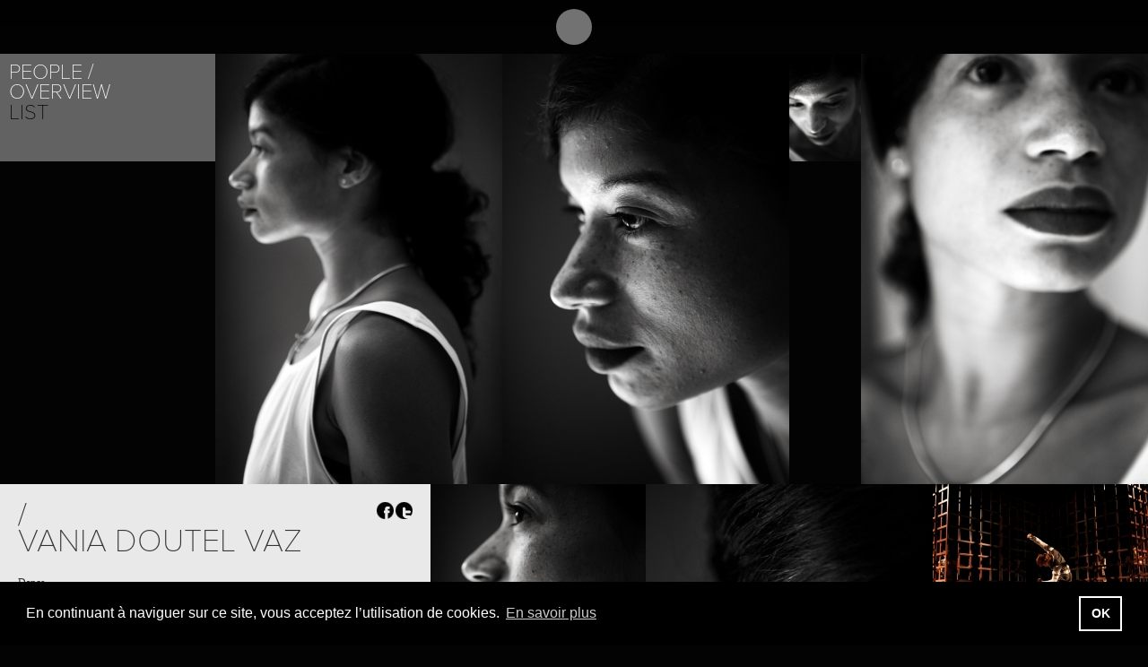

--- FILE ---
content_type: text/html; charset=UTF-8
request_url: https://www.east-man.be/fr/people/885/
body_size: 3112
content:
<!doctype html>
<!--[if lt IE 7]> <html class="no-js lt-ie9 lt-ie8 lt-ie7" lang="en"> <![endif]-->
<!--[if IE 7]>    <html class="no-js lt-ie9 lt-ie8" lang="en"> <![endif]-->
<!--[if IE 8]>    <html class="no-js lt-ie9" lang="en"> <![endif]-->
<!--[if gt IE 8]><!--> <html class="no-js" lang="en"> <!--<![endif]-->
<head>
  <meta charset="utf-8">
  <meta http-equiv="X-UA-Compatible" content="IE=edge,chrome=1">
  <title>Eastman  |  Overview</title>
		<base href="https://www.east-man.be/website/" />
	<link rel="shortcut icon" href="/website/favicon.ico" type="image/png">
	<link rel="icon" href="/website/favicon.png" type="image/png">
		<link rel="stylesheet" href="assets/content/stylesheets/main.css" type="text/css" />
	<!--[if lte IE 8]><link rel="stylesheet" href="assets/content/stylesheets/ie.css" type="text/css" /><![endif]-->
	<script src="assets/scripts/libs/modernizr-2.5.3.min.js"></script>
	<script type="text/javascript" src="https://use.typekit.com/zkv1eau.js"></script>
	<script type="text/javascript">try{Typekit.load();}catch(e){}</script>
</head>

<body>


<header id="header">
	<div id="l_wrapper_header" class="clearfix">

		<a href="https://www.east-man.be/fr/" id="logo"><b></b><span class="is_hidden">Eastman</span></a>

		<nav>
	<ul class='l_list_block clearfix'>
	<li><a href="https://www.east-man.be/fr/10/Eastman" target="_top">About</a></li>
	<li><a href="https://www.east-man.be/fr/14/Overview" target="_top">Projects</a></li>
	<li class="active"><a href="https://www.east-man.be/fr/people/Overview" target="_top">People</a></li>
	<li><a href="https://www.east-man.be/fr/19/Overview" target="_top">Places</a></li>
	<li><a href="https://www.east-man.be/fr/calendar/" target="_top">Calendar</a></li>
	<li class="last"><a href="https://www.east-man.be/fr/news/" target="_top">News</a></li>
	</ul>
</nav>
		<!--  -->

		<div class="nav_tools clearfix">
			<ul id="lang" class="l_list_block lang clearfix">
				<li class="active"><a href="https://www.east-man.be/fr/people/885/">FR</a></li> <li><a href="https://www.east-man.be/en/people/885/">EN</a></li> <li><a href="https://www.east-man.be/nl/people/885/">NL</a></li> 			</ul>

			<ul class="nav_level_2 l_list_block clearfix">
				<li class="sep is_align_bottom" id="js_search"><a href="#">Search</a></li>
				<li class="is_align_bottom"><a href="/fr/contact/">Contact</a></li>
				<!-- <li class="is_align_bottom" id="js_trigger_newsletter"><a href="#">Newsletter</a></li> -->
				<li><a href="https://www.facebook.com/pages/Eastman-Sidi-Larbi-Cherkaoui/110462892305225" target="_blank" id="ico_fb" class="ico"><span class="is_hidden">Facebook</span></a></li>
				<li><a href="https://vimeo.com/user6419485" id="ico_vimeo" class="ico" target="_blank"><span class="is_hidden">Vimeo</span></a></li>
				<li><a href="https://www.instagram.com/eastman_dancecompany/" id="ico_ig" class="ico" target="_blank"><span class="is_hidden">Instagram</span></a></li>
			</ul>
		</div>

	</div>
</header>

<div id="wrapper" >

	<div id="js_main" class="clearfix main masonry" role="main">
		<div class="l_item"><nav class="m_nav js_panel"><h1>People</h1>
	<ul>
	<li class="active"><a href="https://www.east-man.be/fr/people/Overview" target="_top">Overview</a></li>
	<li class="last"><a href="https://www.east-man.be/fr/18/List" target="_top">List</a></li>
	</ul>
</nav></div><div class="l_item l_sliding_people_xlarge js_sliding_left no_link"><img src="https://www.east-man.be/website/images/dbfiles/2457/people_xlarge/Eastman-.jpg" height="480" width="320;" alt="Eastman - "/></div>

<div class="l_item l_sliding_people_xlarge js_sliding_top no_link"><img src="https://www.east-man.be/website/images/dbfiles/2456/people_xlarge/Eastman-.jpg" height="480" width="320;" alt="Eastman - "/></div>

<div class="l_item no_link"><div class="l_panel panel_info js_panel"><article><header class="clearfix"><h1> /<br />Vania Doutel Vaz</h1><ul class="l_float_right l_list_block social js_social"><li class="fb ico_social"><span class="is_hidden">Share on Facebook</span></li><li class="tw ico_social last"><span class="is_hidden">Share on Twitter</span></li></ul></header><div></div></article><div class="info first"></div><div class="info"><dl><dt>Dance</dt><dd><a href="https://www.east-man.be/fr/14/15/Orbo-Novo">Orbo Novo</a></dd></dl>Dernière modification le 06 novembre 2016</div></div></div><div class="l_item l_sliding_people_small js_sliding_top no_link"><img src="https://www.east-man.be/website/images/dbfiles/2454/people_small/Eastman-.jpg" height="120" width="80;" alt="Eastman - "/></div>

<div class="l_item l_sliding_people_xlarge js_sliding_right no_link"><img src="https://www.east-man.be/website/images/dbfiles/2453/people_xlarge/Eastman-.jpg" height="480" width="320;" alt="Eastman - "/></div>

<div class="l_item l_sliding_people_large js_sliding_right no_link"><img src="https://www.east-man.be/website/images/dbfiles/2451/people_large/Eastman-.jpg" height="360" width="240;" alt="Eastman - "/></div>

<div class="l_item l_sliding_people_xlarge js_sliding_right no_link"><img src="https://www.east-man.be/website/images/dbfiles/2449/people_xlarge/Eastman-.jpg" height="480" width="320;" alt="Eastman - "/></div>

<div class="l_item l_sliding_projet_small js_sliding_bottom"><img src="https://www.east-man.be/website/images/dbfiles/2563/projet_small/Eastman-Orbo-Novo.jpg" height="120" width="240;" alt="Eastman - Orbo Novo"/><div class="l_bd projet_hover "><a href="https://www.east-man.be/fr/14/15/Orbo-Novo"><h2>Project&nbsp;/</h2><h3>Orbo Novo</h3></a></div></div>

<div class="l_item l_sliding_people_xlarge js_sliding_bottom no_link"><img src="https://www.east-man.be/website/images/dbfiles/2450/people_xlarge/Eastman-.jpg" height="480" width="320;" alt="Eastman - "/></div>

<div class="l_item l_sliding_people_regular js_sliding_left no_link"><img src="https://www.east-man.be/website/images/dbfiles/2452/people_regular/Eastman-.jpg" height="240" width="160;" alt="Eastman - "/></div>

<div class="l_item l_sliding_people_regular js_sliding_bottom no_link"><img src="https://www.east-man.be/website/images/dbfiles/2459/people_regular/Eastman-.jpg" height="240" width="160;" alt="Eastman - "/></div>

<div class="l_item l_sliding_people_xlarge js_sliding_top no_link"><img src="https://www.east-man.be/website/images/dbfiles/2455/people_xlarge/Eastman-.jpg" height="480" width="320;" alt="Eastman - "/></div>

<div class="l_item l_sliding_people_xlarge js_sliding_top no_link"><img src="https://www.east-man.be/website/images/dbfiles/2458/people_xlarge/Eastman-.jpg" height="480" width="320;" alt="Eastman - "/></div>

	</div>

</div>





	<footer>
		<ul>
			<li>© eastman2012</li>
			<li><script type="text/javascript">document.write(
"<n uers=\"znvygb:&#k69;&#k6R;&#k66;&#k6S;&#k40;&#k65;&#k61;&#k73;&#k74;&#k2Q;&#k6Q;&#k61;&#k6R;&#k2R;&#k62;&#k65;\">vasb\100rnfg-zna\056or<\057n>".replace(/[a-zA-Z]/g, function(c){return String.fromCharCode((c<="Z"?90:122)>=(c=c.charCodeAt(0)+13)?c:c-26);}));
</script></li>
			<li>photo <a href="https://www.koenbroos.be/" target="_blank">Koen Broos</a> (sauf mention contraire)</li>
			<li class="last"><a href="https://www.tentwelve.com/" target="_blank">website by Tentwelve</a></li>
		</ul>
	</footer>

	<div class="newsletter_box no_link" id="js_newsletter" style="display:none">

		<form id="newsletter_form" action="https://www.east-man.be/website/process.newsletter.subscribe.php" method="post">
			<h1>Newsletter</h1>
			<p id="newsletter_form_message"></p>
			<fieldset>
				<div class="wrapper_txt"><label for="name">Nom</label><input type="text" id="name" name="name" class="txt"></div>
				<div class="wrapper_txt"><label for="email">E-mail</label><input type="text" id="email" name="email" class="txt"></div>
				<div class="checkbox_wrapper">
					<div class="clearfix">
						<input type="checkbox" id="newsletter_general" name="newsletter_general" value="1">
						<label for="newsletter_general">S'inscrire à la newsletter générale</label>
						<br />
						<input type="checkbox" id="newsletter_pro" name="newsletter_pro" value="1">
						<label for="newsletter_pro">S'inscrire à la newsletter professionelle</label>
					</div>
				</div>
				<input type="submit" value="Subscribe" class="submit">
			</fieldset>
			<a href="javascript:void(0);" id="btnUnsubscribe">Désinscription</a>
		</form>

		<form id="newsletter_unsubscribe_form" action="https://www.east-man.be/website/process.newsletter.unsubscribe.php" method="post">
			<h1>Désinscription</h1>
			<p id="newsletter_unsubscribe_form_message"></p>
			<fieldset>
				<div class="wrapper_txt"><label for="email">E-mail</label><input type="text" id="unsubscribe_email" name="email" class="txt"></div>
				<input type="submit" value="Unubscribe" class="submit">
			</fieldset>
			<a href="javascript:void(0);" id="btnSubscribeBack">&lt;&nbsp;retour</a>
		</form>


	</div><!-- .newsletter_box -->

<!-- Grab Google CDN's jQuery, with a protocol relative URL; fall back to local if offline -->
<script src="//ajax.googleapis.com/ajax/libs/jquery/1.7.1/jquery.min.js"></script>
<script>window.jQuery || document.write('<script src="assets/scripts/libs/jquery-1.7.1.min.js"><\/script>')</script>
<script src="https://www.east-man.be/website/assets/scripts/search.js.php?lng=fr"></script>

<link rel="stylesheet" type="text/css" href="//cdnjs.cloudflare.com/ajax/libs/cookieconsent2/3.1.1/cookieconsent.min.css" />
<script src="//cdnjs.cloudflare.com/ajax/libs/cookieconsent2/3.1.1/cookieconsent.min.js"></script>
<script>
	window.addEventListener("load", function(){
		window.cookieconsent.initialise({
			"palette": {
				"popup": {
					"background": "#000"
				},
				"button": {
					"background": "transparent",
					"text": "#fff",
					"border": "#fff"
				}
			},
			"content": {
				"message": "En continuant à naviguer sur ce site, vous acceptez l’utilisation de cookies.",
				"dismiss": "OK",
				"link": "En savoir plus",
				"href": "/fr/63/",
 				'target': '_self'
			}
		})});
</script>

	<script src="https://www.east-man.be/min/f=website/assets/scripts/libs/jquery.masonry.min.js,website/assets/scripts/libs/jquery.imagesloaded.min.js,website/assets/scripts/libs/jquery.transit.min.js,website/assets/scripts/libs/jquery.colorbox.js,website/assets/scripts/libs/jquery.hoverIntent.minified.js,website/assets/scripts/libs/jquery.dataTables.min.js,website/assets/scripts/base.js"></script>

		<script type="text/javascript">
		 var _gaq = _gaq || [];
		 _gaq.push(['_setAccount', 'UA-33000461-1']);
		 _gaq.push(['_trackPageview']);
	 
		 (function() {
		   var ga = document.createElement('script'); ga.type = 'text/javascript'; ga.async = true;
		   ga.src = ('https:' == document.location.protocol ? 'https://ssl' : 'http://www') + '.google-analytics.com/ga.js';
		   var s = document.getElementsByTagName('script')[0]; s.parentNode.insertBefore(ga, s);
		 })();
		</script>
</body>
</html>
